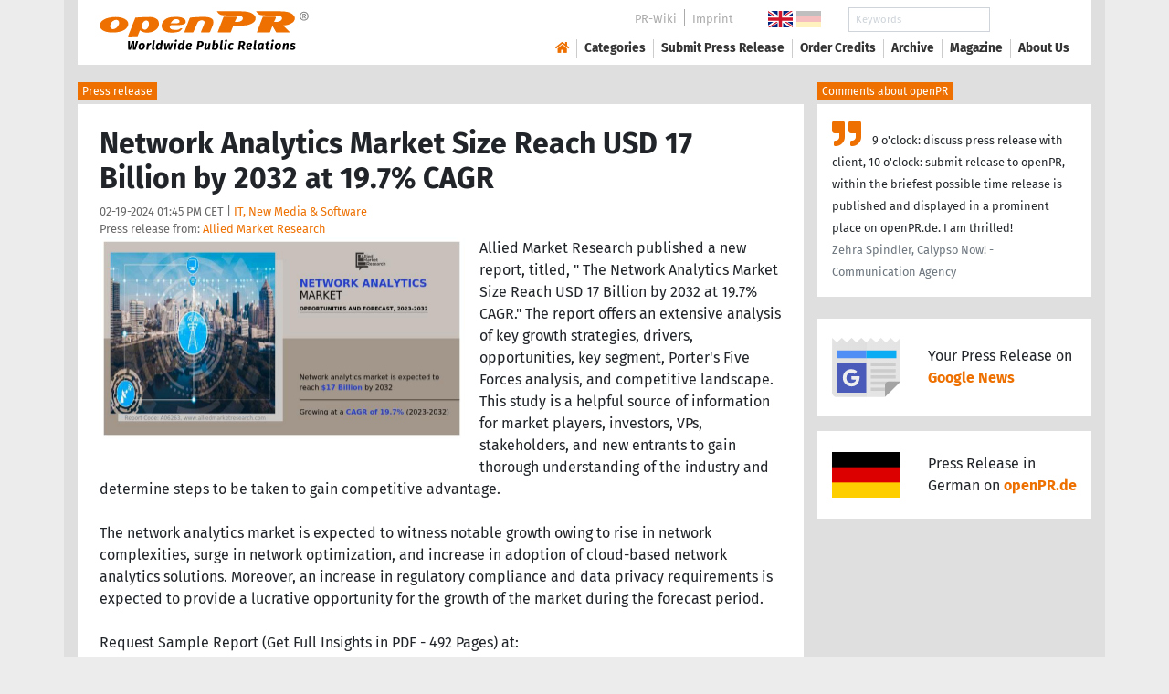

--- FILE ---
content_type: text/html; charset=utf-8
request_url: https://www.openpr.com/news/3389648/network-analytics-market-size-reach-usd-17-billion-by-2032
body_size: 18853
content:
<!doctype html>
<html lang="en" prefix="og: http://ogp.me/ns/article#">
    <head>
        <meta charset="utf-8">
        <meta http-equiv="x-ua-compatible" content="ie=edge">
        <meta name="viewport" content="width=device-width, initial-scale=1, shrink-to-fit=no">

        <title>Network Analytics Market Size Reach USD 17 Billion by 2032</title>

		<meta name="description" content="Press release - Allied Market  Research - Network Analytics Market Size Reach USD 17 Billion by 2032 at 19.7% CAGR - published on openPR.com">
		<meta name="keywords" content="presses release,news release,public relations,media release,pressreleases,publicity,pr,marketing,advertising,pr service,pr marketing,pr strategy">

        <meta name="robots" content="index,follow,noarchive">

        

            <meta name="author" content="Allied Market  Research">
            <meta name="date" content="2024-02-19T13:45:45+01:00">
            <meta name="publisher" content="openPR.com">

            <meta property="og:type" content="article">
            <meta property="og:site_name" content="openPR.com">
            <meta property="og:title" content="Network Analytics Market Size Reach USD 17 Billion by 2032 at 19.7% CAGR">
            <meta property="og:url" content="https://www.openpr.com/news/3389648/network-analytics-market-size-reach-usd-17-billion-by-2032">
            <meta property="og:locale" content="en">
            <meta property="og:description" content="Allied Market Research published a new report titled The Network Analytics Market Size Reach USD 17 Billion by 2032 at 19 7 CAGR The report offers an extensive analysis of key growth strategies drivers opportunities key segment Porter s Five ...">
            <meta property="article:published_time" content="2024-02-19T13:45:45+01:00">
<meta property="og:image" content="https://cdn.open-pr.com/L/2/L219469035_g.jpg"/>

		        <link rel="canonical" href="https://www.openpr.com/news/3389648/network-analytics-market-size-reach-usd-17-billion-by-2032"/>
        

        
        <link href="/css/fonts.css" rel="stylesheet">
        <link href="/css/openpr.css" rel="stylesheet">

        <link href="/css/fontawesome-5.15.4/css/all.min.css" rel="stylesheet" >
        <link href="/js/fancybox-3.3.5/jquery.fancybox.min.css"  rel="stylesheet">

        <meta name="theme-color" content="#ed7000">

        <link rel="alternate" type="application/rss+xml" title="Press releases" href="/rss.xml">


    
    <script>if(!("gdprAppliesGlobally" in window)){window.gdprAppliesGlobally=true}if(!("cmp_id" in window)||window.cmp_id<1){window.cmp_id=0}if(!("cmp_cdid" in window)){window.cmp_cdid="9c9a78b756fc"}if(!("cmp_params" in window)){window.cmp_params=""}if(!("cmp_host" in window)){window.cmp_host="d.delivery.consentmanager.net"}if(!("cmp_cdn" in window)){window.cmp_cdn="cdn.consentmanager.net"}if(!("cmp_proto" in window)){window.cmp_proto="https:"}if(!("cmp_codesrc" in window)){window.cmp_codesrc="1"}window.cmp_getsupportedLangs=function(){var b=["DE","EN","FR","IT","NO","DA","FI","ES","PT","RO","BG","ET","EL","GA","HR","LV","LT","MT","NL","PL","SV","SK","SL","CS","HU","RU","SR","ZH","TR","UK","AR","BS"];if("cmp_customlanguages" in window){for(var a=0;a<window.cmp_customlanguages.length;a++){b.push(window.cmp_customlanguages[a].l.toUpperCase())}}return b};window.cmp_getRTLLangs=function(){var a=["AR"];if("cmp_customlanguages" in window){for(var b=0;b<window.cmp_customlanguages.length;b++){if("r" in window.cmp_customlanguages[b]&&window.cmp_customlanguages[b].r){a.push(window.cmp_customlanguages[b].l)}}}return a};window.cmp_getlang=function(a){if(typeof(a)!="boolean"){a=true}if(a&&typeof(cmp_getlang.usedlang)=="string"&&cmp_getlang.usedlang!==""){return cmp_getlang.usedlang}return window.cmp_getlangs()[0]};window.cmp_extractlang=function(a){if(a.indexOf("cmplang=")!=-1){a=a.substr(a.indexOf("cmplang=")+8,2).toUpperCase();if(a.indexOf("&")!=-1){a=a.substr(0,a.indexOf("&"))}}else{a=""}return a};window.cmp_getlangs=function(){var g=window.cmp_getsupportedLangs();var c=[];var f=location.hash;var e=location.search;var j="cmp_params" in window?window.cmp_params:"";var a="languages" in navigator?navigator.languages:[];if(cmp_extractlang(f)!=""){c.push(cmp_extractlang(f))}else{if(cmp_extractlang(e)!=""){c.push(cmp_extractlang(e))}else{if(cmp_extractlang(j)!=""){c.push(cmp_extractlang(j))}else{if("cmp_setlang" in window&&window.cmp_setlang!=""){c.push(window.cmp_setlang.toUpperCase())}else{if("cmp_langdetect" in window&&window.cmp_langdetect==1){c.push(window.cmp_getPageLang())}else{if(a.length>0){for(var d=0;d<a.length;d++){c.push(a[d])}}if("language" in navigator){c.push(navigator.language)}if("userLanguage" in navigator){c.push(navigator.userLanguage)}}}}}}var h=[];for(var d=0;d<c.length;d++){var b=c[d].toUpperCase();if(b.length<2){continue}if(g.indexOf(b)!=-1){h.push(b)}else{if(b.indexOf("-")!=-1){b=b.substr(0,2)}if(g.indexOf(b)!=-1){h.push(b)}}}if(h.length==0&&typeof(cmp_getlang.defaultlang)=="string"&&cmp_getlang.defaultlang!==""){return[cmp_getlang.defaultlang.toUpperCase()]}else{return h.length>0?h:["EN"]}};window.cmp_getPageLangs=function(){var a=window.cmp_getXMLLang();if(a!=""){a=[a.toUpperCase()]}else{a=[]}a=a.concat(window.cmp_getLangsFromURL());return a.length>0?a:["EN"]};window.cmp_getPageLang=function(){var a=window.cmp_getPageLangs();return a.length>0?a[0]:""};window.cmp_getLangsFromURL=function(){var c=window.cmp_getsupportedLangs();var b=location;var m="toUpperCase";var g=b.hostname[m]()+".";var a=b.pathname[m]()+"/";var f=[];for(var e=0;e<c.length;e++){var j=a.substring(0,c[e].length+1);if(g.substring(0,c[e].length+1)==c[e]+"."){f.push(c[e][m]())}else{if(c[e].length==5){var k=c[e].substring(3,5)+"-"+c[e].substring(0,2);if(g.substring(0,k.length+1)==k+"."){f.push(c[e][m]())}}else{if(j==c[e]+"/"||j=="/"+c[e]){f.push(c[e][m]())}else{if(j==c[e].replace("-","/")+"/"||j=="/"+c[e].replace("-","/")){f.push(c[e][m]())}else{if(c[e].length==5){var k=c[e].substring(3,5)+"-"+c[e].substring(0,2);var h=a.substring(0,k.length+1);if(h==k+"/"||h==k.replace("-","/")+"/"){f.push(c[e][m]())}}}}}}}return f};window.cmp_getXMLLang=function(){var c=document.getElementsByTagName("html");if(c.length>0){var c=c[0]}else{c=document.documentElement}if(c&&c.getAttribute){var a=c.getAttribute("xml:lang");if(typeof(a)!="string"||a==""){a=c.getAttribute("lang")}if(typeof(a)=="string"&&a!=""){var b=window.cmp_getsupportedLangs();return b.indexOf(a.toUpperCase())!=-1||b.indexOf(a.substr(0,2).toUpperCase())!=-1?a:""}else{return""}}};(function(){var B=document;var C=B.getElementsByTagName;var o=window;var t="";var h="";var k="";var D=function(e){var i="cmp_"+e;e="cmp"+e+"=";var d="";var l=e.length;var G=location;var H=G.hash;var w=G.search;var u=H.indexOf(e);var F=w.indexOf(e);if(u!=-1){d=H.substring(u+l,9999)}else{if(F!=-1){d=w.substring(F+l,9999)}else{return i in o&&typeof(o[i])!=="function"?o[i]:""}}var E=d.indexOf("&");if(E!=-1){d=d.substring(0,E)}return d};var j=D("lang");if(j!=""){t=j;k=t}else{if("cmp_getlang" in o){t=o.cmp_getlang().toLowerCase();h=o.cmp_getlangs().slice(0,3).join("_");k=o.cmp_getPageLangs().slice(0,3).join("_");if("cmp_customlanguages" in o){var m=o.cmp_customlanguages;for(var x=0;x<m.length;x++){var a=m[x].l.toLowerCase();if(a==t){t="en"}}}}}var q=("cmp_proto" in o)?o.cmp_proto:"https:";if(q!="http:"&&q!="https:"){q="https:"}var n=("cmp_ref" in o)?o.cmp_ref:location.href;if(n.length>300){n=n.substring(0,300)}var z=function(d){var I=B.createElement("script");I.setAttribute("data-cmp-ab","1");I.type="text/javascript";I.async=true;I.src=d;var H=["body","div","span","script","head"];var w="currentScript";var F="parentElement";var l="appendChild";var G="body";if(B[w]&&B[w][F]){B[w][F][l](I)}else{if(B[G]){B[G][l](I)}else{for(var u=0;u<H.length;u++){var E=C(H[u]);if(E.length>0){E[0][l](I);break}}}}};var b=D("design");var c=D("regulationkey");var y=D("gppkey");var s=D("att");var f=o.encodeURIComponent;var g=false;try{g=B.cookie.length>0}catch(A){g=false}var p=q+"//"+o.cmp_host+"/delivery/cmp.php?";p+=("cmp_id" in o&&o.cmp_id>0?"id="+o.cmp_id:"")+("cmp_cdid" in o?"&cdid="+o.cmp_cdid:"")+"&h="+f(n);p+=(b!=""?"&cmpdesign="+f(b):"")+(c!=""?"&cmpregulationkey="+f(c):"")+(y!=""?"&cmpgppkey="+f(y):"");p+=(s!=""?"&cmpatt="+f(s):"")+("cmp_params" in o?"&"+o.cmp_params:"")+(g?"&__cmpfcc=1":"");z(p+"&l="+f(t)+"&ls="+f(h)+"&lp="+f(k)+"&o="+(new Date()).getTime());var r="js";var v=D("debugunminimized")!=""?"":".min";if(D("debugcoverage")=="1"){r="instrumented";v=""}if(D("debugtest")=="1"){r="jstests";v=""}z(q+"//"+o.cmp_cdn+"/delivery/"+r+"/cmp_final"+v+".js")})();window.cmp_addFrame=function(b){if(!window.frames[b]){if(document.body){var a=document.createElement("iframe");a.style.cssText="display:none";if("cmp_cdn" in window&&"cmp_ultrablocking" in window&&window.cmp_ultrablocking>0){a.src="//"+window.cmp_cdn+"/delivery/empty.html"}a.name=b;a.setAttribute("title","Intentionally hidden, please ignore");a.setAttribute("role","none");a.setAttribute("tabindex","-1");document.body.appendChild(a)}else{window.setTimeout(window.cmp_addFrame,10,b)}}};window.cmp_rc=function(c,b){var l="";try{l=document.cookie}catch(h){l=""}var j="";var f=0;var g=false;while(l!=""&&f<100){f++;while(l.substr(0,1)==" "){l=l.substr(1,l.length)}var k=l.substring(0,l.indexOf("="));if(l.indexOf(";")!=-1){var m=l.substring(l.indexOf("=")+1,l.indexOf(";"))}else{var m=l.substr(l.indexOf("=")+1,l.length)}if(c==k){j=m;g=true}var d=l.indexOf(";")+1;if(d==0){d=l.length}l=l.substring(d,l.length)}if(!g&&typeof(b)=="string"){j=b}return(j)};window.cmp_stub=function(){var a=arguments;__cmp.a=__cmp.a||[];if(!a.length){return __cmp.a}else{if(a[0]==="ping"){if(a[1]===2){a[2]({gdprApplies:gdprAppliesGlobally,cmpLoaded:false,cmpStatus:"stub",displayStatus:"hidden",apiVersion:"2.2",cmpId:31},true)}else{a[2](false,true)}}else{if(a[0]==="getUSPData"){a[2]({version:1,uspString:window.cmp_rc("__cmpccpausps","1---")},true)}else{if(a[0]==="getTCData"){__cmp.a.push([].slice.apply(a))}else{if(a[0]==="addEventListener"||a[0]==="removeEventListener"){__cmp.a.push([].slice.apply(a))}else{if(a.length==4&&a[3]===false){a[2]({},false)}else{__cmp.a.push([].slice.apply(a))}}}}}}};window.cmp_gpp_ping=function(){return{gppVersion:"1.1",cmpStatus:"stub",cmpDisplayStatus:"hidden",signalStatus:"not ready",supportedAPIs:["2:tcfeuv2","5:tcfcav1","7:usnat","8:usca","9:usva","10:usco","11:usut","12:usct"],cmpId:31,sectionList:[],applicableSections:[0],gppString:"",parsedSections:{}}};window.cmp_dsastub=function(){var a=arguments;a[0]="dsa."+a[0];window.cmp_gppstub(a)};window.cmp_gppstub=function(){var c=arguments;__gpp.q=__gpp.q||[];if(!c.length){return __gpp.q}var h=c[0];var g=c.length>1?c[1]:null;var f=c.length>2?c[2]:null;var a=null;var j=false;if(h==="ping"){a=window.cmp_gpp_ping();j=true}else{if(h==="addEventListener"){__gpp.e=__gpp.e||[];if(!("lastId" in __gpp)){__gpp.lastId=0}__gpp.lastId++;var d=__gpp.lastId;__gpp.e.push({id:d,callback:g});a={eventName:"listenerRegistered",listenerId:d,data:true,pingData:window.cmp_gpp_ping()};j=true}else{if(h==="removeEventListener"){__gpp.e=__gpp.e||[];a=false;for(var e=0;e<__gpp.e.length;e++){if(__gpp.e[e].id==f){__gpp.e[e].splice(e,1);a=true;break}}j=true}else{__gpp.q.push([].slice.apply(c))}}}if(a!==null&&typeof(g)==="function"){g(a,j)}};window.cmp_msghandler=function(d){var a=typeof d.data==="string";try{var c=a?JSON.parse(d.data):d.data}catch(f){var c=null}if(typeof(c)==="object"&&c!==null&&"__cmpCall" in c){var b=c.__cmpCall;window.__cmp(b.command,b.parameter,function(h,g){var e={__cmpReturn:{returnValue:h,success:g,callId:b.callId}};d.source.postMessage(a?JSON.stringify(e):e,"*")})}if(typeof(c)==="object"&&c!==null&&"__uspapiCall" in c){var b=c.__uspapiCall;window.__uspapi(b.command,b.version,function(h,g){var e={__uspapiReturn:{returnValue:h,success:g,callId:b.callId}};d.source.postMessage(a?JSON.stringify(e):e,"*")})}if(typeof(c)==="object"&&c!==null&&"__tcfapiCall" in c){var b=c.__tcfapiCall;window.__tcfapi(b.command,b.version,function(h,g){var e={__tcfapiReturn:{returnValue:h,success:g,callId:b.callId}};d.source.postMessage(a?JSON.stringify(e):e,"*")},b.parameter)}if(typeof(c)==="object"&&c!==null&&"__gppCall" in c){var b=c.__gppCall;window.__gpp(b.command,function(h,g){var e={__gppReturn:{returnValue:h,success:g,callId:b.callId}};d.source.postMessage(a?JSON.stringify(e):e,"*")},"parameter" in b?b.parameter:null,"version" in b?b.version:1)}if(typeof(c)==="object"&&c!==null&&"__dsaCall" in c){var b=c.__dsaCall;window.__dsa(b.command,function(h,g){var e={__dsaReturn:{returnValue:h,success:g,callId:b.callId}};d.source.postMessage(a?JSON.stringify(e):e,"*")},"parameter" in b?b.parameter:null,"version" in b?b.version:1)}};window.cmp_setStub=function(a){if(!(a in window)||(typeof(window[a])!=="function"&&typeof(window[a])!=="object"&&(typeof(window[a])==="undefined"||window[a]!==null))){window[a]=window.cmp_stub;window[a].msgHandler=window.cmp_msghandler;window.addEventListener("message",window.cmp_msghandler,false)}};window.cmp_setGppStub=function(a){if(!(a in window)||(typeof(window[a])!=="function"&&typeof(window[a])!=="object"&&(typeof(window[a])==="undefined"||window[a]!==null))){window[a]=window.cmp_gppstub;window[a].msgHandler=window.cmp_msghandler;window.addEventListener("message",window.cmp_msghandler,false)}};if(!("cmp_noiframepixel" in window)){window.cmp_addFrame("__cmpLocator")}if((!("cmp_disableusp" in window)||!window.cmp_disableusp)&&!("cmp_noiframepixel" in window)){window.cmp_addFrame("__uspapiLocator")}if((!("cmp_disabletcf" in window)||!window.cmp_disabletcf)&&!("cmp_noiframepixel" in window)){window.cmp_addFrame("__tcfapiLocator")}if((!("cmp_disablegpp" in window)||!window.cmp_disablegpp)&&!("cmp_noiframepixel" in window)){window.cmp_addFrame("__gppLocator")}if((!("cmp_disabledsa" in window)||!window.cmp_disabledsa)&&!("cmp_noiframepixel" in window)){window.cmp_addFrame("__dsaLocator")}window.cmp_setStub("__cmp");if(!("cmp_disabletcf" in window)||!window.cmp_disabletcf){window.cmp_setStub("__tcfapi")}if(!("cmp_disableusp" in window)||!window.cmp_disableusp){window.cmp_setStub("__uspapi")}if(!("cmp_disablegpp" in window)||!window.cmp_disablegpp){window.cmp_setGppStub("__gpp")}if(!("cmp_disabledsa" in window)||!window.cmp_disabledsa){window.cmp_setGppStub("__dsa")};</script>
    <style>.cmpboxwelcomeprps{display:none!important}</style>

    <script>
      window.dataLayer = window.dataLayer || [];
      function gtag(){dataLayer.push(arguments);}

      gtag('consent', 'default', {
        'ad_storage': 'denied',
        'analytics_storage': 'denied',
        'ad_user_data':'denied',
        'ad_personalization': 'denied',
        'wait_for_update': 500
      });

      dataLayer.push({
        'event': 'default_consent'
      });
    </script>

    <script async type="text/plain" class="cmplazyload" data-cmp-vendor="s905" data-cmp-ab="1" data-cmp-src="https://www.googletagmanager.com/gtag/js?id=G-VXQD7FPG1H"></script>
    <script type="text/plain" class="cmplazyload" data-cmp-vendor="s26" data-cmp-ab="1" data-cmp-purpose="c1">
    window.dataLayer = window.dataLayer || [];
    function gtag(){dataLayer.push(arguments);}
    gtag('js', new Date());
    gtag('config', 'G-VXQD7FPG1H');
    </script>


    <script>
      var _paq = window._paq = window._paq || [];
      _paq.push(["disableCookies"]);
      _paq.push(['trackPageView']);
      _paq.push(['enableLinkTracking']);
      (function() {
        var u="https://matomo.openpr.com/";
        _paq.push(['setTrackerUrl', u+'matomo.php']);
        _paq.push(['setSiteId', '17']);
        var d=document, g=d.createElement('script'), s=d.getElementsByTagName('script')[0];
        g.async=true; g.src=u+'matomo.js'; s.parentNode.insertBefore(g,s);
      })();
    </script>


    

    

        <meta name="google-site-verification" content="E5uQkWwBdLZ9VbsX0kD32DBip13IIcvLeJg_M3abr1Y" />
        <meta name="msvalidate.01" content="035797CB0A479CB391EFABCE65B129FB" />


        <script async class="cmplazyload" data-cmp-vendor="s1" type="text/plain" data-cmp-src="https://securepubads.g.doubleclick.net/tag/js/gpt.js"></script>


        

        <style>
        @media only screen and (max-width: 400px) {
            .mobile-nofloat {float:none !important; margin-left:0px !important; margin-top:10px !important; margin-bottom:10px !important;}
        }
        </style>


    </head>
    <body>


<!-- HEADER -->



    


    <header id="header" class="container pb-3 d-print-none">

        <div id="header-container" class="p-3 p-sm-2 px-sm-4">

            <div class="row no-gutters">

                <div id="header-l" class="col-auto align-self-center">

                    <a href="/">
                        <img width="230" height="46" id="header-logo" src="/fx/openpr-logo-slogan.svg" alt="openPR Logo">
                    </a>

                </div>

                <div id="header-r" class="col align-self-center">

                    <div class="row justify-content-end d-none d-xl-flex">

                        <div id="header-items" class="col-auto">

                            <ul>
                                <li><a href="/wiki/">PR-Wiki</a></li><li><a href="/news/imprint.html">Imprint</a></li>
                            </ul>

                        </div>

                        <div id="header-flags" class="col-auto">
                            <a class="active" href="https://www.openpr.com/"><img width="27" height="18" src="/fx/flagge-uk.svg" alt="openPR.com"></a>
                            <a href="https://www.openpr.de/"><img width="27" height="18" src="/fx/flagge-de.svg" alt="openPR.de"></a>
                        </div>

                        <div id="header-search" class="col-auto">
                            <form method="get" action="/news/searchresult.html">
                            <div class="input-group input-group-sm">
                              <input type="text" class="form-control" name="kw" placeholder="Keywords">
                              <div class="input-group-append">
                                <button class="btn" type="submit">Search &nbsp; <i class="fas fa-search"></i></button>
                              </div>
                            </div>
                            </form>
                        </div>

                    </div>

                    <div id="header-navigation" class="row no-gutters justify-content-end">

                        <span class="btn d-xl-none" id="sidr-menu">
                            <i class="fas fa-2x fa-bars"></i>
                        </span>

                        <nav class="navbar navbar-expand-xl" >

                            <div class="collapse navbar-collapse" id="navbarText">
                              <ul class="navbar-nav mr-auto">
                                <li class="nav-item active">
                                  <a title="openPR" class="nav-link" href="/"><i class="fas fa-home"></i></a>
                                </li>
                                <li class="nav-item dropdown">
                                  <a class="nav-link" href="/news/categories.html" aria-haspopup="true" aria-expanded="false">Categories</a>
                                  <div class="dropdown-menu">
                                    <a class="dropdown-item" href="/news/categories2-11-Advertising-Media-Consulting-Marketing-Research.html">Advertising, Media Consulting, Marketing Research</a>
                                    <a class="dropdown-item" href="/news/categories2-16-Arts-Culture.html">Arts & Culture</a>
                                    <a class="dropdown-item" href="/news/categories2-9-Associations-Organizations.html">Associations & Organizations</a>
                                    <a class="dropdown-item" href="/news/categories2-3-Business-Economy-Finances-Banking-Insurance.html">Business, Economy, Finances, Banking & Insurance</a>
                                    <a class="dropdown-item" href="/news/categories2-4-Energy-Environment.html">Energy & Environment</a>
                                    <a class="dropdown-item" href="/news/categories2-14-Fashion-Lifestyle-Trends.html">Fashion, Lifestyle, Trends</a>
                                    <a class="dropdown-item" href="/news/categories2-6-Health-Medicine.html">Health & Medicine</a>
                                    <a class="dropdown-item" href="/news/categories2-8-Industry-Real-Estate-Construction.html">Industry, Real Estate & Construction</a>
                                    <a class="dropdown-item" href="/news/categories2-1-IT-New-Media-Software.html">IT, New Media & Software</a>
                                    <a class="dropdown-item" href="/news/categories2-13-Leisure-Entertainment-Miscellaneous.html">Leisure, Entertainment, Miscellaneous</a>
                                    <a class="dropdown-item" href="/news/categories2-12-Logistics-Transport.html">Logistics & Transport</a>
                                    <a class="dropdown-item" href="/news/categories2-2-Media-Telecommunications.html">Media & Telecommunications</a>
                                    <a class="dropdown-item" href="/news/categories2-7-Politics-Law-Society.html">Politics, Law & Society</a>
                                    <a class="dropdown-item" href="/news/categories2-10-Science-Education.html">Science & Education</a>
                                    <a class="dropdown-item" href="/news/categories2-15-Sports.html">Sports</a>
                                    <a class="dropdown-item" href="/news/categories2-5-Tourism-Cars-Traffic.html">Tourism, Cars, Traffic</a>
                                    <a class="dropdown-item" href="/news/rssintegration.html">RSS-Newsfeeds</a>
                                  </div>
                                </li>
                                <li class="nav-item dropdown">
                                  <a class="nav-link" href="/news/submit.html" aria-haspopup="true" aria-expanded="false">Submit Press Release</a>
                                  <div class="dropdown-menu">
                                    <a class="dropdown-item" href="/news/submit.html">Submit Press Release <strong>Free of Charge</strong></a>
                                                                      </div>
                                </li>
                                <li class="nav-item">
                                  <a class="nav-link" href="https://service.open-pr.com/">Order Credits</a>
                                </li>
                                <li class="nav-item">
                                  <a class="nav-link" href="/news/archive.html">Archive</a>
                                </li>
                                <li class="nav-item">
                                  <a class="nav-link" href="/magazine/">Magazine</a>
                                </li>

                                <li class="nav-item dropdown">
                                  <a class="nav-link" href="/news/about.html" aria-haspopup="true" aria-expanded="false">About Us</a>
                                  <div class="dropdown-menu">
                                    <a class="dropdown-item" href="/news/about.html">About / FAQ</a>
                                    <a class="dropdown-item" href="/news/journalists.html">Newsletter</a>
                                    <a class="dropdown-item" href="/news/terms.html">Terms & Conditions</a>
                                    <a class="dropdown-item" href="https://www.einbock.com/datenschutz-en" target="_blank">Privacy Policy</a>
                                    <a class="dropdown-item" href="/news/imprint.html">Imprint</a>
                                  </div>
                                </li>

                              </ul>
                            </div>

                        </nav>

                    </div>

                </div>
            </div>

        </div>

    </header>


<!-- / HEADER -->


<!-- MAIN -->







<!-- MAIN -->

    <div id="main">

    <div class="container desk">

            <div class="desk-content pb-5">


                <div class="text-right pb-5 d-none d-print-block">

                    <a href="https://www.openpr.com/" title="openPR"><img src="/fx/openpr-logo-slogan.svg" alt="openPR Logo" title="openPR" style="max-width: 20em;"></a>

                </div>


                

        


<div class="caption">Press release</div>

<div class="box-container">

    <div class="box p-4">





        <h1>Network Analytics Market Size Reach USD 17 Billion by 2032 at 19.7% CAGR</h1>

        <div class="pm-meta">

            02-19-2024 01:45 PM CET | <a href="/news/categories2-1-IT-New-Media-Software.html">IT, New Media & Software</a><br>

            <h2 style="display: inline; font-weight: normal; font-size: 0.8rem; color: #666666;">Press release from: <a title="archive und pressrelease of Allied Market  Research" href="/news/archive/148920/Allied-Market-Research.html">Allied Market  Research</a></h2>

            
        </div>


        <div class="pm-img-container"><a href="https://cdn.open-pr.com/L/2/L219469035_g.jpg" data-fancybox="prid-3389648" title="Network Analytics Market Size Reach USD 17 Billion by 2032" data-caption="Network Analytics Market Size Reach USD 17 Billion by 2032" rel="nofollow"><img class="pm-img-xl" src="https://cdn.open-pr.com/L/2/L219469035_g.jpg" alt="Network Analytics Market Size Reach USD 17 Billion by 2032"></a><p class="pm-img-details"></p></div><div class="d-print-none"></div>Allied Market Research published a new report, titled, " The Network Analytics Market Size Reach USD 17 Billion by 2032 at 19.7% CAGR." The report offers an extensive analysis of key growth strategies, drivers, opportunities, key segment, Porter's Five Forces analysis, and competitive landscape. This study is a helpful source of information for market players, investors, VPs, stakeholders, and new entrants to gain thorough understanding of the industry and determine steps to be taken to gain competitive advantage.<br />
<br />
The network analytics market is expected to witness notable growth owing to rise in network complexities, surge in network optimization, and increase in adoption of cloud-based network analytics solutions. Moreover, an increase in regulatory compliance and data privacy requirements is expected to provide a lucrative opportunity for the growth of the market during the forecast period. <br />
<br />
Request Sample Report (Get Full Insights in PDF - 492 Pages) at: <span class="intext-a opr-li click-to-go-x" style="color:#ed7000; cursor:pointer;" data-url="https://opr.li/com/38370999137a23f69e78b48d740b46ad/" >https://www.alliedmarketresearch.com/request-sample/A06263</span><br />
<br />
The global network analytics market was valued at USD 2.9 billion in 2022, and is projected to reach USD 17 billion by 2032, growing at a CAGR of 19.7% from 2023 to 2032.<br />
<br />
The network analytics market is segmented based on component, deployment mode, enterprise size, application, end user, and region. Based on component, the market is categorized into network intelligence solutions and services. By deployment mode, it is categorized into on-premise and cloud. Based on enterprise size, the market is categorized into large and small and medium-sized enterprises. In terms of application, the market is classified into customer analysis, risk management and fault detection, network performance management, quality management, and others. Based on end user, the market is categorized into cloud service providers, managed service providers, telecom providers, and others. By region, the market is analyzed across North America, Europe, Asia-Pacific, and LAMEA.<br />
<br />
If you have any questions, Please feel free to contact our analyst at: <span class="intext-a opr-li click-to-go-x" style="color:#ed7000; cursor:pointer;" data-url="https://opr.li/com/ed81094975fd34a4892fa85096babd3b/" >https://www.alliedmarketresearch.com/connect-to-analyst/A06263</span><br />
<br />
By end user, the telecom providers segment accounted for nearly two-fifths of the global network analytics market share in 2022, and is expected to dominate the market by 2032, owing to integration of edge computing into telecom infrastructure for faster insights and reduced latency. Moreover, artificial intelligence and automation are increasingly employed to enhance network management efficiency, automate issue resolution, and predict potential problems. <br />
<br />
However, the cloud service providers segment would also display the fastest CAGR of 22.7% throughout the forecast period, owing to increasing focus on hybrid and multi-cloud solutions, allowing businesses to seamlessly integrate and manage workloads across multiple cloud platforms for flexibility and optimization.<br />
<br />
By enterprise size, the large enterprise segment accounted for more than two-thirds of the global network analytics market share in 2022, and is expected to dominate the market by 2032, owing to cloud-native network analytics solutions to achieve greater agility, scalability, and cost-effectiveness in managing their intricate network infrastructures. <br />
<br />
However, the small and medium-sized enterprise segment would also display the fastest CAGR of 21.8% throughout the forecast period, owing to robust security analytics within network analytics services, helping SMEs defend against evolving cyber threats. The ongoing evolution of IoT and edge computing also influences network analytics trends for SMEs, offering opportunities for efficient management of these technologies within their network environments.<br />
<br />
Enquiry Before Buying: <span class="intext-a opr-li click-to-go-x" style="color:#ed7000; cursor:pointer;" data-url="https://opr.li/com/dc87090534b791bc3e33f6d91d21c956/" >https://www.alliedmarketresearch.com/purchase-enquiry/A06263</span><br />
<br />
By region, North America garnered the highest share in 2022, holding more than one-third of the global network analytics market revenue in 2022, and is projected to retain its dominance by 2032, owing to increase in prevalence of cyber threats has made network security analytics. In addition, the deployment of 5G networks is driving the adoption of network analytics for optimizing performance, managing traffic, and ensuring seamless connectivity. <br />
<br />
The Asia-Pacific region is projected to portray the fastest CAGR of 23.5% during the forecast period, owing to the deployment and optimization of 5G networks, drives the adoption of analytics tools to enhance performance and support new applications. The region is witnessing a surge in cloud-native solutions, providing scalability and flexibility for evolving digital infrastructures.<br />
<br />
The key players profiled in the network analytics industry analysis are Cisco Systems, Inc., Broadcom, IBM Corporation, Hewlett Packard Enterprise Development LP, Huawei Technologies Co., Ltd., SAS Institute Inc, Telefonaktiebolaget LM Ericsson, Juniper Networks, Inc., and Ciena Corporation. These players have adopted various strategies to increase their market penetration and strengthen their position in the network analytics industry.<br />
<br />
Buy Now & Get Exclusive Discount on this Report (492 Pages PDF with Insights, Charts, Tables, and Figures) at: <span class="intext-a opr-li click-to-go-x" style="color:#ed7000; cursor:pointer;" data-url="https://opr.li/com/3bdba703ace48fd5fc54f0c4bcdb8e90/" >https://www.alliedmarketresearch.com/network-analytics-market/purchase-options</span><br />
<br />
Key Findings of the Study<br />
<br />
● By component, the network intelligence solution segment led the network analytics market in terms of revenue in 2022.<br />
● By deployment mode, the cloud segment is anticipated to have fastest growth rate for network analytics market.<br />
● By application, the network performance management segment led the network analytics market in terms of revenue in 2022.<br />
● By enterprise size, the small and medium-sized enterprise is anticipated to have the fastest growth rate for the network analytics market.<br />
● By end user, the telecom providers segment led the network analytics market forecast in terms of revenue in 2022.<br />
● By region, North America generated the highest revenue for network analytics market analysis in 2022.<br />
<br />
Access the full summary at: <span class="intext-a opr-li click-to-go-x" style="color:#ed7000; cursor:pointer;" data-url="https://opr.li/com/9c5fd4e7c97bfa1f7257bea71aa24e6e/" >https://www.alliedmarketresearch.com/network-analytics-market-A06263</span> <br />
<br />
Thanks for reading this article, you can also get an individual chapter-wise section or region-wise report versions like North America, Europe, or Asia.<br />
<br />
If you have any special requirements, please let us know and we will offer you the report as per your requirements.<br />
<br />
Lastly, this report provides market intelligence most comprehensively. The report structure has been kept such that it offers maximum business value. It provides critical insights into the market dynamics and will enable strategic decision-making for the existing market players as well as those willing to enter the market.<br />
<br />
Contact: <br />
David Correa <br />
5933 NE Win Sivers Drive <br />
#205 Portland OR 97220 <br />
United States <br />
Toll-Free: 1-800-792-5285 <br />
UK: +44-845-528-1300 <br />
Hong Kong: +852-301-84916 <br />
India (Pune): +91-20-66346060 <br />
Fax: +1-855-550-5975 <br />
help@alliedmarketresearch.com <br />
Web: <span class="intext-a opr-li click-to-go-x" style="color:#ed7000; cursor:pointer;" data-url="https://opr.li/com/f4cff777f003b6c06b8246d1331c89bd/" >https://www.alliedmarketresearch.com</span> <br />
Follow Us on LinkedIn and Twitter<br />
<br />
About Us:<br />
<br />
Allied Market Research (AMR) is a market research and business-consulting firm of Allied Analytics LLP, based in Portland, Oregon. AMR offers market research reports, business solutions, consulting services, and insights on markets across 11 industry verticals. Adopting extensive research methodologies, AMR is instrumental in helping its clients to make strategic business decisions and achieve sustainable growth in their market domains. We are equipped with skilled analysts and experts and have a wide experience of working with many Fortune 500 companies and small & medium enterprises.<br />
<br />
Pawan Kumar, the CEO of Allied Market Research, is leading the organization toward providing high-quality data and insights. We are in professional corporate relations with various companies. This helps us dig out market data that helps us generate accurate research data tables and confirm utmost accuracy in our market forecasting. Every data company in the domain is concerned. Our secondary data procurement methodology includes deep presented in the reports published by us is extracted through primary interviews with top officials from leading online and offline research and discussion with knowledgeable professionals and analysts in the industry.<br><br><i>This release was published on openPR.</i>
        <br />


    </div>

    <div class="box-silver p-4 border-top">

        <div class="d-print-none">

            <p><small><strong> Permanent link to this press release: </strong></small></p>

                <div class="input-group">

                  <input type="text" id="permalink" title="Permalink" class="form-control" value="https://www.openpr.com/news/3389648/network-analytics-market-size-reach-usd-17-billion-by-2032">

                  <div class="input-group-append">
                    <span class="btn btn-dark" onclick="$('#permalink').select(); document.execCommand('Copy'); return false;"><i class="fas fa-lg fa-angle-right"></i> Copy</span>
                  </div>

                </div>

        </div>

        <div style="line-height: normal;"><small> Please set a link in the press area of your homepage to this press release on openPR.  openPR disclaims liability for any content contained in this release. </small></div>

    </div>


    <div class="box p-4 border-top d-print-none">

    


            



        <div class="row align-items-center no-gutters  social-media-bar">

            
            <div class="col-auto social-media-icon"><a href="https://www.facebook.com/sharer/sharer.php?u=https%3A%2F%2Fwww.openpr.com%2Fnews%2F3389648%2Fnetwork-analytics-market-size-reach-usd-17-billion-by-2032" class="social-media-bar-facebook py-2 px-3" target="_blank" rel="nofollow" title="Facebook"><i class="fab fa-facebook-f"></i><span> &nbsp; Share</span></a></div>
            <div class="col-auto social-media-icon"><a href="https://twitter.com/home?status=https%3A%2F%2Fwww.openpr.com%2Fnews%2F3389648%2Fnetwork-analytics-market-size-reach-usd-17-billion-by-2032" class="social-media-bar-twitter py-2 px-3" target="_blank" rel="nofollow"><i class="fab fa-twitter" title="Twitter"></i><span> &nbsp; Tweet</span> </a></div>
            <div class="col-auto social-media-icon social-media-icon-whatsapp"><a href="whatsapp://send?text=https%3A%2F%2Fwww.openpr.com%2Fnews%2F3389648%2Fnetwork-analytics-market-size-reach-usd-17-billion-by-2032" data-action="share/whatsapp/share" class="social-media-bar-whatsapp py-2 px-3" target="_blank" rel="nofollow" title="WhatsApp"><i class="fab fa-whatsapp"></i><span></span> </a></div>
            <div class="col-auto social-media-icon"><a href="mailto:?&subject=&body=https%3A%2F%2Fwww.openpr.com%2Fnews%2F3389648%2Fnetwork-analytics-market-size-reach-usd-17-billion-by-2032" class="social-media-bar-email py-2 px-3" target="_blank" rel="nofollow" title="Email"><i class="fas fa-envelope"></i><span> &nbsp; Email</span> </a></div>
            <div class="col-auto social-media-icon"><a href="https://www.linkedin.com/shareArticle?mini=true&url=https%3A%2F%2Fwww.openpr.com%2Fnews%2F3389648%2Fnetwork-analytics-market-size-reach-usd-17-billion-by-2032&title=" class="social-media-bar-linkedin py-2 px-3" target="_blank" rel="nofollow" title="LinkedIn"><i class="fab fa-linkedin"></i></a></div>



            <div class="col-auto social-media-rating d-none d-md-flex py-2 px-3">


                <div class="social-media-bar-sterne">


                   
            
                </div>


            </div>

            <div class="col social-media-pdf_print d-none d-lg-block">
                <a class="icon" href="javascript:window.print();" title="Print"><i class="fas fa-2x fa-print"></i></a>
            </div>

            <div class="social-media-bar-bg d-none"></div>

        </div>

    </div>


<script type="application/ld+json">
{
  "@context": "https://schema.org",
  "@type": "NewsArticle",

  "mainEntityOfPage": "https://www.openpr.com/news/3389648/network-analytics-market-size-reach-usd-17-billion-by-2032",

  "datePublished": "2024-02-19T13:45:45+01:00",
  "dateModified": "2024-02-19T13:45:45+01:00",

  "headline": "Network Analytics Market Size Reach USD 17 Billion by 2032 at 19.7% CAGR",

  
  "image": {
    "@type": "ImageObject",
    "url": "https://cdn.open-pr.com/L/2/L219469035_g.jpg",
    "author": {
		"@type": "Person",
		"name": "Allied Market  Research"
	},
    "datePublished": "2024-02-19 13:45:45",
    "caption": "",
    "representativeOfPage": true
  },

  
  "author": {
    "@type": "Person",
    "name": "Allied Market  Research"
  },

  "keywords": "",


  "publisher": {
    "@type": "Organization",
    "name": "openPR",
    "logo": {
        "@type": "ImageObject",
        "url": "https://www.openpr.com/fx/openpr-logo-amp-186x50.png",
        "width": "186",
        "height": "50"
    }
  }

}
</script>


    <div class="box-silver p-4 border-top d-print-none">

        <h3 style="font-size: 0.8rem;">You can edit or delete your press release <em>Network Analytics Market Size Reach USD 17 Billion by 2032 at 19.7% CAGR</em> here</h3>

        <p>

            <form style="display: inline" action="https://service.open-pr.com/checkout" method="post">
                <input name="details[pm_id]" value="3389648" type="hidden">
                <input name="details[pm_titel]" value="Network Analytics Market Size Reach USD 17 Billion by 2032 at 19.7% CAGR" type="hidden">
                <input name="details[pm_url]" value="https://www.openpr.com/news/3389648/network-analytics-market-size-reach-usd-17-billion-by-2032" type="hidden">
                <input name="details[warenkorb][301]" value="1" type="hidden">
                <button type="submit" class="btn btn-dark"><i class="fas fa-lg fa-angle-right"></i> Delete press release</button>
            </form>

            <form style="display: inline" action="https://service.open-pr.com/checkout" method="post">
                <input name="details[pm_id]" value="3389648" type="hidden">
                <input name="details[pm_titel]" value="Network Analytics Market Size Reach USD 17 Billion by 2032 at 19.7% CAGR" type="hidden">
                <input name="details[pm_url]" value="https://www.openpr.com/news/3389648/network-analytics-market-size-reach-usd-17-billion-by-2032" type="hidden">
                <input name="details[warenkorb][301]" value="1" type="hidden">
                <button type="submit" class="btn btn-dark"><i class="fas fa-lg fa-angle-right"></i> Edit press release</button>
            </form>

        </p>

        <small class="text-muted"><strong>News-ID: 3389648 &bull; Views: <span id="views"> …</span></strong></small>

        <script>
        const xhr = new XMLHttpRequest();
        xhr.open("POST", "https://www.openpr.com/api/v1/statistics/ping/");
        xhr.setRequestHeader("Content-Type", "application/json; charset=UTF-8");
        xhr.onload = () => {
        if (xhr.readyState == 4 && xhr.status == 200) {
        const j = JSON.parse(xhr.responseText)
        document.getElementById("views").innerHTML = j.v;
        }
        };
        xhr.send(JSON.stringify({id: 3389648}));
        </script>

    </div>




</div>




<div class="d-print-none">

    <br>

    <h2 class="caption" style="font-weight: normal; line-height: 1.5;">More Releases from <em>Allied Market  Research</em></h2>

               <div>
                    <div class="row">


        
                        <div class="col-md-6">

                            <div class="pm-container pm-container-xl click-to-go" data-url="/news/4043339/3d-printing-filament-market-comprehensive-growth-outlook">

                                <div class="pm-box">


                                    

                                        <div class="pm-img" title="3D Printing Filament Market Comprehensive Growth Outlook and Trend Analysis, 2024-2031">

                                        <div class="position-relative overflow-hidden" style="aspect-ratio: 4 / 3;">

                                            <picture>
                                                <source srcset="https://cdn.open-pr.com/L/5/L529226120_g.jpg" type="image/jpeg">
                                                <img width="500" height="375" src="https://cdn.open-pr.com/L/5/L529226120_g.jpg" alt="" class="position-absolute" aria-hidden="true" style="object-fit: cover; top: -60px; left: -60px; width: calc(100% + 120px); height: calc(100% + 120px); filter: blur(10px) sepia(10%); max-width: none;">
                                            </picture>

                                            <picture>
                                                <source srcset="https://cdn.open-pr.com/L/5/L529226120_g.jpg" type="image/jpeg">
                                                <img width="500" height="375" src="https://cdn.open-pr.com/L/5/L529226120_g.jpg" alt="3D Printing Filament Market Comprehensive Growth Outlook and Trend Analysis, 2024-2031" class="position-absolute w-100 h-100" style="object-fit: contain;">
                                            </picture>

                                        </div>

                                        </div>


                                    

                                    <div class="pm-details">

                                        <div class="pm-meta">
                                            <span>05-29-2025</span> | <a class="pm-meta-category" href="/news/categories2-17-Chemicals-Materials.html" title="Chemicals & Materials">Chemicals & Materials</a> <br> <a href="/news/archive/148920/Allied-Market-Research.html">Allied Market  Research</a>
                                        </div>


                                            <a class="pm-title" title="3D Printing Filament Market Comprehensive Growth Outlook and Trend Analysis, 2024-2031" href="/news/4043339/3d-printing-filament-market-comprehensive-growth-outlook">
                                                <div syle="min-height: 7rem;">
                                                    3D Printing Filament Market Comprehensive Growth Outlook and Trend Analysis, 202 …                                                </div>
                                            </a>


                                        <div class="pm-body">

                                            According to the report, the global 3D printing filament market was valued at $0.9 billion in 2023 and is projected to reach $2.3 billion by 2031, registering a CAGR of 12.8% from 2024 to 2031.

Download Sample Pages of Research Overview: https://www.alliedmarketresearch.com/3d-printing-filament-market-A11572

Key Growth Drivers:

The growth of the 3D printing filament market is fueled by continuous advancements in filament materials-such as carbon fiber-reinforced composites, metal-infused filaments, and high-performance engineering plastics. These innovations<nobr>… <i class="orange pl-2 pr-1 fas fa-arrow-circle-right"></i></nobr>

                                        </div>

                                    </div>
                                </div>

                            </div>

                        </div>

        
                        <div class="col-md-6">

                            <div class="pm-container pm-container-xl click-to-go" data-url="/news/4043306/wet-chemicals-market-detailed-analysis-growth-trends">

                                <div class="pm-box">


                                    

                                        <div class="pm-img" title="Wet Chemicals Market Detailed Analysis, Growth Trends, and Future Outlook 2025-2031">

                                        <div class="position-relative overflow-hidden" style="aspect-ratio: 4 / 3;">

                                            <picture>
                                                <source srcset="https://cdn.open-pr.com/L/5/L529825350_g.jpg" type="image/jpeg">
                                                <img width="500" height="375" src="https://cdn.open-pr.com/L/5/L529825350_g.jpg" alt="" class="position-absolute" aria-hidden="true" style="object-fit: cover; top: -60px; left: -60px; width: calc(100% + 120px); height: calc(100% + 120px); filter: blur(10px) sepia(10%); max-width: none;">
                                            </picture>

                                            <picture>
                                                <source srcset="https://cdn.open-pr.com/L/5/L529825350_g.jpg" type="image/jpeg">
                                                <img width="500" height="375" src="https://cdn.open-pr.com/L/5/L529825350_g.jpg" alt="Wet Chemicals Market Detailed Analysis, Growth Trends, and Future Outlook 2025-2031" class="position-absolute w-100 h-100" style="object-fit: contain;">
                                            </picture>

                                        </div>

                                        </div>


                                    

                                    <div class="pm-details">

                                        <div class="pm-meta">
                                            <span>05-29-2025</span> | <a class="pm-meta-category" href="/news/categories2-17-Chemicals-Materials.html" title="Chemicals & Materials">Chemicals & Materials</a> <br> <a href="/news/archive/148920/Allied-Market-Research.html">Allied Market  Research</a>
                                        </div>


                                            <a class="pm-title" title="Wet Chemicals Market Detailed Analysis, Growth Trends, and Future Outlook 2025-2031" href="/news/4043306/wet-chemicals-market-detailed-analysis-growth-trends">
                                                <div syle="min-height: 7rem;">
                                                    Wet Chemicals Market Detailed Analysis, Growth Trends, and Future Outlook 2025-2 …                                                </div>
                                            </a>


                                        <div class="pm-body">

                                            According to a recent report by Allied Market Research (AMR), the global wet chemicals market is poised for substantial growth, projected to reach a value of $5.9 billion by 2031, up from $3.2 billion in 2021. This comprehensive analysis explores market dynamics, growth drivers, and strategic initiatives while highlighting key opportunities across regions and industry segments.

Download Sample Pages of Research Overview: https://www.alliedmarketresearch.com/request-sample/A17425

The study delves into development trends, investment frameworks, and<nobr>… <i class="orange pl-2 pr-1 fas fa-arrow-circle-right"></i></nobr>

                                        </div>

                                    </div>
                                </div>

                            </div>

                        </div>

        
                        <div class="col-md-6">

                            <div class="pm-container pm-container-xl click-to-go" data-url="/news/4028926/nonwoven-fabrics-market-outlook-to-2033-projected-high-cagr">

                                <div class="pm-box">


                                    

                                        <div class="pm-img" title="Nonwoven Fabrics Market Outlook to 2033 Projected High CAGR and Growth Opportunities">

                                        <div class="position-relative overflow-hidden" style="aspect-ratio: 4 / 3;">

                                            <picture>
                                                <source srcset="https://cdn.open-pr.com/L/5/L521963548_g.jpg" type="image/jpeg">
                                                <img width="500" height="375" src="https://cdn.open-pr.com/L/5/L521963548_g.jpg" alt="" class="position-absolute" aria-hidden="true" style="object-fit: cover; top: -60px; left: -60px; width: calc(100% + 120px); height: calc(100% + 120px); filter: blur(10px) sepia(10%); max-width: none;">
                                            </picture>

                                            <picture>
                                                <source srcset="https://cdn.open-pr.com/L/5/L521963548_g.jpg" type="image/jpeg">
                                                <img width="500" height="375" src="https://cdn.open-pr.com/L/5/L521963548_g.jpg" alt="Nonwoven Fabrics Market Outlook to 2033 Projected High CAGR and Growth Opportunities" class="position-absolute w-100 h-100" style="object-fit: contain;">
                                            </picture>

                                        </div>

                                        </div>


                                    

                                    <div class="pm-details">

                                        <div class="pm-meta">
                                            <span>05-21-2025</span> | <a class="pm-meta-category" href="/news/categories2-17-Chemicals-Materials.html" title="Chemicals & Materials">Chemicals & Materials</a> <br> <a href="/news/archive/148920/Allied-Market-Research.html">Allied Market  Research</a>
                                        </div>


                                            <a class="pm-title" title="Nonwoven Fabrics Market Outlook to 2033 Projected High CAGR and Growth Opportunities" href="/news/4028926/nonwoven-fabrics-market-outlook-to-2033-projected-high-cagr">
                                                <div syle="min-height: 7rem;">
                                                    Nonwoven Fabrics Market Outlook to 2033 Projected High CAGR and Growth Opportuni …                                                </div>
                                            </a>


                                        <div class="pm-body">

                                            A new report titled "Nonwoven Fabrics Market by Polymer Type (Polypropylene (PP), Polyethylene (PE), Polyethylene Terephthalate (PET), Wood Pulp, Rayon, and Others), Function (Disposables and Durables), Technology (Spunbond, Dry Laid, Air Laid, Wet Laid, Meltblown, and Others), and Application (Hygiene, Wipes, Medical, Filtration, Automotive, Building & Construction, and Others): Global Opportunity Analysis and Industry Forecast, 2024-2033" has been released by Allied Market Research.

Key Highlights:

- Market Size (2023): $58.4 Billion
- Projected<nobr>… <i class="orange pl-2 pr-1 fas fa-arrow-circle-right"></i></nobr>

                                        </div>

                                    </div>
                                </div>

                            </div>

                        </div>

        
                        <div class="col-md-6">

                            <div class="pm-container pm-container-xl click-to-go" data-url="/news/4028201/utilities-asset-management-market-poised-for-11-3-cagr-growth">

                                <div class="pm-box">


                                    

                                        <div class="pm-img" title="Utilities Asset Management Market Poised for 11.3% CAGR Growth, Key Players, Market Size, Share, and Emerging Trends through 2031">

                                        <div class="position-relative overflow-hidden" style="aspect-ratio: 4 / 3;">

                                            <picture>
                                                <source srcset="https://cdn.open-pr.com/L/5/L521444893_g.jpg" type="image/jpeg">
                                                <img width="500" height="375" src="https://cdn.open-pr.com/L/5/L521444893_g.jpg" alt="" class="position-absolute" aria-hidden="true" style="object-fit: cover; top: -60px; left: -60px; width: calc(100% + 120px); height: calc(100% + 120px); filter: blur(10px) sepia(10%); max-width: none;">
                                            </picture>

                                            <picture>
                                                <source srcset="https://cdn.open-pr.com/L/5/L521444893_g.jpg" type="image/jpeg">
                                                <img width="500" height="375" src="https://cdn.open-pr.com/L/5/L521444893_g.jpg" alt="Utilities Asset Management Market Poised for 11.3% CAGR Growth, Key Players, Market Size, Share, and Emerging Trends through 2031" class="position-absolute w-100 h-100" style="object-fit: contain;">
                                            </picture>

                                        </div>

                                        </div>


                                    

                                    <div class="pm-details">

                                        <div class="pm-meta">
                                            <span>05-21-2025</span> | <a class="pm-meta-category" href="/news/categories2-1-IT-New-Media-Software.html" title="IT, New Media & Software">IT, New Media & Software</a> <br> <a href="/news/archive/148920/Allied-Market-Research.html">Allied Market  Research</a>
                                        </div>


                                            <a class="pm-title" title="Utilities Asset Management Market Poised for 11.3% CAGR Growth, Key Players, Market Size, Share, and Emerging Trends through 2031" href="/news/4028201/utilities-asset-management-market-poised-for-11-3-cagr-growth">
                                                <div syle="min-height: 7rem;">
                                                    Utilities Asset Management Market Poised for 11.3% CAGR Growth, Key Players, Mar …                                                </div>
                                            </a>


                                        <div class="pm-body">

                                            According to the report published by Allied Market Research, the global utilities asset management market generated $4.3 billion in 2021, and is projected to reach $12.4 billion by 2031, growing at a CAGR of 11.3% from 2022 to 2031. 

The report offers a detailed analysis of the top winning strategies, evolving market trends, market size and estimations, value chain, key investment pockets, drivers & opportunities, competitive landscape and regional landscape.<nobr>… <i class="orange pl-2 pr-1 fas fa-arrow-circle-right"></i></nobr>

                                        </div>

                                    </div>
                                </div>

                            </div>

                        </div>

        


                    </div>
               </div>


    
        <p><a href="/news/archive/148920/Allied-Market-Research.html"><i class="orange pl-2 pr-1 fas fa-arrow-circle-right"></i> All 5 Releases</a></p>

    
</div>






    <div class="d-print-none">

        <br>

        <h2 class="caption" style="font-weight: normal; line-height: 1.5;">More Releases for <em>USD</em></h2>

               <div>
                    <div class="row">


        
                        <div class="col-md-6">

                            <div class="pm-container pm-container-xl click-to-go" data-url="/news/4324683/bone-cement-market-outlook-usd-1-871-10m-usd-3-512-31m">

                                <div class="pm-box">


                                    
                                    <div class="pm-img">
                                         <div class="pm-img-4-3" style="background-image: url(https://cdn.open-pr.com/L/c/Lc22223121_g.jpg);"></div>
                                    </div>

                                    

                                    <div class="pm-details">

                                        <div class="pm-meta">
                                            <span>12-22-2025</span> | <a class="pm-meta-category" href="/news/categories2-6-Health-Medicine.html" title="Health & Medicine">Health & Medicine</a> <br> <a href="/news/archive/90422/Expert-Market-Research.html">Expert Market Research</a>
                                        </div>


                                            <a class="pm-title" title="Bone Cement Market Outlook USD 1,871.10M-USD 3,512.31M" href="/news/4324683/bone-cement-market-outlook-usd-1-871-10m-usd-3-512-31m">
                                                <div syle="min-height: 7rem;">
                                                    Bone Cement Market Outlook USD 1,871.10M-USD 3,512.31M                                                </div>
                                            </a>


                                        <div class="pm-body">

                                            How Is the Bone Cement Market Supporting the Rise of Modern Orthopedic Surgery?

The Bone Cement Market plays a critical role in modern orthopedic and spinal procedures, acting as a foundational material for joint replacement, fracture fixation, and vertebral stabilization. Bone cement is widely used to anchor implants, restore bone structure, and improve patient mobility-making it an essential component of musculoskeletal care.

In 2025, the global bone cement market was valued at<nobr>… <i class="orange pl-2 pr-1 fas fa-arrow-circle-right"></i></nobr>

                                        </div>

                                    </div>
                                </div>

                            </div>

                        </div>

        
                        <div class="col-md-6">

                            <div class="pm-container pm-container-xl click-to-go" data-url="/news/4324638/autologous-cell-therapy-market-outlook-usd-9-31b-usd-54-83b">

                                <div class="pm-box">


                                    
                                    <div class="pm-img">
                                         <div class="pm-img-4-3" style="background-image: url(https://cdn.open-pr.com/L/c/Lc22623193_g.jpg);"></div>
                                    </div>

                                    

                                    <div class="pm-details">

                                        <div class="pm-meta">
                                            <span>12-22-2025</span> | <a class="pm-meta-category" href="/news/categories2-6-Health-Medicine.html" title="Health & Medicine">Health & Medicine</a> <br> <a href="/news/archive/90422/Expert-Market-Research.html">Expert Market Research</a>
                                        </div>


                                            <a class="pm-title" title="Autologous Cell Therapy Market Outlook USD 9.31B-USD 54.83B" href="/news/4324638/autologous-cell-therapy-market-outlook-usd-9-31b-usd-54-83b">
                                                <div syle="min-height: 7rem;">
                                                    Autologous Cell Therapy Market Outlook USD 9.31B-USD 54.83B                                                </div>
                                            </a>


                                        <div class="pm-body">

                                            How Is the Autologous Cell Therapy Market Redefining the Future of Precision Medicine?

The Autologous Cell Therapy Market is rapidly emerging as one of the most transformative areas in modern healthcare, offering highly personalized treatment options for complex and chronic diseases. By using a patient's own cells to repair, replace, or regenerate damaged tissues, autologous cell therapy minimizes immune rejection risks while maximizing therapeutic effectiveness.

In 2025, the global autologous cell therapy<nobr>… <i class="orange pl-2 pr-1 fas fa-arrow-circle-right"></i></nobr>

                                        </div>

                                    </div>
                                </div>

                            </div>

                        </div>

        
                        <div class="col-md-6">

                            <div class="pm-container pm-container-xl click-to-go" data-url="/news/4322698/pacs-market-usd-5-59b-in-2025-usd-9-73b-by-2035">

                                <div class="pm-box">


                                    
                                    <div class="pm-img">
                                         <div class="pm-img-4-3" style="background-image: url(https://cdn.open-pr.com/L/c/Lc19888216_g.jpg);"></div>
                                    </div>

                                    

                                    <div class="pm-details">

                                        <div class="pm-meta">
                                            <span>12-19-2025</span> | <a class="pm-meta-category" href="/news/categories2-6-Health-Medicine.html" title="Health & Medicine">Health & Medicine</a> <br> <a href="/news/archive/90422/Expert-Market-Research.html">Expert Market Research</a>
                                        </div>


                                            <a class="pm-title" title="PACS Market USD 5.59B in 2025, USD 9.73B by 2035" href="/news/4322698/pacs-market-usd-5-59b-in-2025-usd-9-73b-by-2035">
                                                <div syle="min-height: 7rem;">
                                                    PACS Market USD 5.59B in 2025, USD 9.73B by 2035                                                </div>
                                            </a>


                                        <div class="pm-body">

                                            Picture Archiving and Communication System (PACS) Market Expands as Digital Imaging Transforms Global Healthcare

Introduction: PACS at the Core of Modern Medical Imaging

The healthcare industry is undergoing a rapid digital transformation, with medical imaging playing a critical role in diagnosis, treatment planning, and patient monitoring. At the heart of this transformation lies the Picture Archiving and Communication System (PACS)-a technology that enables the storage, retrieval, management, and sharing of medical images<nobr>… <i class="orange pl-2 pr-1 fas fa-arrow-circle-right"></i></nobr>

                                        </div>

                                    </div>
                                </div>

                            </div>

                        </div>

        
                        <div class="col-md-6">

                            <div class="pm-container pm-container-xl click-to-go" data-url="/news/4322686/global-heor-market-usd-1-70b-usd-6-03b">

                                <div class="pm-box">


                                    
                                    <div class="pm-img">
                                         <div class="pm-img-4-3" style="background-image: url(https://cdn.open-pr.com/L/c/Lc19415239_g.jpg);"></div>
                                    </div>

                                    

                                    <div class="pm-details">

                                        <div class="pm-meta">
                                            <span>12-19-2025</span> | <a class="pm-meta-category" href="/news/categories2-6-Health-Medicine.html" title="Health & Medicine">Health & Medicine</a> <br> <a href="/news/archive/90422/Expert-Market-Research.html">Expert Market Research</a>
                                        </div>


                                            <a class="pm-title" title="Global HEOR Market USD 1.70B-USD 6.03B" href="/news/4322686/global-heor-market-usd-1-70b-usd-6-03b">
                                                <div syle="min-height: 7rem;">
                                                    Global HEOR Market USD 1.70B-USD 6.03B                                                </div>
                                            </a>


                                        <div class="pm-body">

                                            Health Economics and Outcomes Research (HEOR) Market Accelerates as Value-Based Healthcare Redefines Global Decision-Making

Introduction: The Growing Importance of HEOR in Modern Healthcare

The global healthcare industry is undergoing a profound transformation, shifting from volume-driven care models to value-based healthcare systems that prioritize patient outcomes, cost efficiency, and real-world effectiveness. At the center of this transformation lies Health Economics and Outcomes Research (HEOR)-a discipline that evaluates the economic value, clinical outcomes, and<nobr>… <i class="orange pl-2 pr-1 fas fa-arrow-circle-right"></i></nobr>

                                        </div>

                                    </div>
                                </div>

                            </div>

                        </div>

        
                        <div class="col-md-6">

                            <div class="pm-container pm-container-xl click-to-go" data-url="/news/4317868/foam-tape-market-outlook-2035-industry-growth-from-usd-usd-4-89">

                                <div class="pm-box">


                                    
                                    <div class="pm-img">
                                         <div class="pm-img-4-3" style="background-image: url(https://cdn.open-pr.com/L/c/Lc16128369_g.jpg);"></div>
                                    </div>

                                    

                                    <div class="pm-details">

                                        <div class="pm-meta">
                                            <span>12-16-2025</span> | <a class="pm-meta-category" href="/news/categories2-17-Chemicals-Materials.html" title="Chemicals & Materials">Chemicals & Materials</a> <br> <a href="/news/archive/278458/Market-Rsesearch-Future.html">Market Rsesearch Future</a>
                                        </div>


                                            <a class="pm-title" title="Foam Tape Market Outlook 2035: Industry Growth from USD USD 4.89 Billion (2025) to USD 9.37 Billion" href="/news/4317868/foam-tape-market-outlook-2035-industry-growth-from-usd-usd-4-89">
                                                <div syle="min-height: 7rem;">
                                                    Foam Tape Market Outlook 2035: Industry Growth from USD USD 4.89 Billion (2025)  …                                                </div>
                                            </a>


                                        <div class="pm-body">

                                            The Foam Tape Market plays a vital role in modern industrial and manufacturing ecosystems. Foam tapes are pressure-sensitive adhesive products manufactured using materials such as polyurethane, polyethylene, PVC, and acrylic foam. These tapes are widely used for bonding, sealing, insulation, cushioning, vibration damping, and noise reduction across multiple industries. Their ability to replace traditional mechanical fasteners like screws, bolts, and rivets has positioned foam tapes as a preferred solution in<nobr>… <i class="orange pl-2 pr-1 fas fa-arrow-circle-right"></i></nobr>

                                        </div>

                                    </div>
                                </div>

                            </div>

                        </div>

        
                        <div class="col-md-6">

                            <div class="pm-container pm-container-xl click-to-go" data-url="/news/3891930/chlorella-market-reach-usd-465-85-million-usd-by-2030">

                                <div class="pm-box">


                                    
                                    <div class="pm-img">
                                         <div class="pm-img-4-3" style="background-image: url(https://cdn.open-pr.com/L/2/L228604714_g.jpg);"></div>
                                    </div>

                                    

                                    <div class="pm-details">

                                        <div class="pm-meta">
                                            <span>02-28-2025</span> | <a class="pm-meta-category" href="/news/categories2-11-Advertising-Media-Consulting-Marketing-Research.html" title="Advertising, Media Consulting, Marketing Research">Advertising, Media Consulting, …</a> <br> <a href="/news/archive/214493/MAXIMIZE-MARKET-RESEARCH-PVT-LTD.html">MAXIMIZE MARKET RESEARCH PVT. LTD.</a>
                                        </div>


                                            <a class="pm-title" title="Chlorella Market Reach USD 465.85 Million USD by 2030" href="/news/3891930/chlorella-market-reach-usd-465-85-million-usd-by-2030">
                                                <div syle="min-height: 7rem;">
                                                    Chlorella Market Reach USD 465.85 Million USD by 2030                                                </div>
                                            </a>


                                        <div class="pm-body">

                                            Market Growth Fueled by Increased Adoption of Plant-Based Proteins and Health Supplements

Global Chlorella Market size was valued at USD 303.75 Mn. in 2023 and the total Chlorella revenue is expected to grow by 6.3 % from 2024 to 2030, reaching nearly USD 465.85 Mn. . The growth of the market is majorly due to increase in the consumer awareness about health, the inclination towards plant-based food such as chlorella and<nobr>… <i class="orange pl-2 pr-1 fas fa-arrow-circle-right"></i></nobr>

                                        </div>

                                    </div>
                                </div>

                            </div>

                        </div>

        


                    </div>
               </div>

    </div>



            </div>


        
            <aside class="desk-aside pb-5 d-print-none">

                



    



                <div class="mb-4">

                    <div class="caption">Comments about openPR</div>

                    <div class="box p-3 mb-3">

                        <span class="orange">

                            <i class="fas fa-quote-right fa-2x"></i> &nbsp;

                        </span>

                        <small>

                        9 o'clock: discuss press release with client, 10 o'clock: submit release to openPR, within the briefest possible time release is published and displayed in a prominent place on openPR.de. I am thrilled!<br><span class="text-muted">Zehra Spindler, Calypso Now! - Communication Agency</span>
                        </small>

                    </div>

                </div>

                <div class="box box-highlight p-3 mb-3">

                    <div class="row align-items-center">
                        <div class="col-auto">
                            <img src="/fx/logo-google-news.svg" width="75" height="75" alt="">
                        </div>
                        <div class="col">
                            Your Press Release on <a href="https://www.google.com/search?hl=en&gl=us&tbm=nws&q=openpr.com" target="_blank" rel="nofollow"><strong>Google News</strong></a>
                        </div>
                    </div>

                </div>

                <div class="box box-highlight p-3 mb-4">

                    <div class="row align-items-center">
                        <div class="col-auto">
                            <img src="/fx/flagge-de.svg" width="75" height="50" alt="">
                        </div>
                        <div class="col">
                            Press Release in German on <a href="https://www.openpr.de" target="_blank"><strong>openPR.de</strong></a>
                        </div>
                    </div>

                </div>


            </aside>

        
        </div>

    </div>


<!-- COPYRIGHT -->

    <div id="copyright" class="pt-4 pb-5">

        <div class="container">

            <div class="row">
                <div class="col-auto">© 2004 - 2026 openPR. All rights reserved.</div>
                <div class="col d-print-none text-center text-white">
                    made & hosted in &nbsp; <img src="https://www.openpr.com/fx/flagge-de.svg" width="900" height="600" style="width: 1.5em; height: auto;" alt="Germany">
                </div>
                <div class="col-12 col-md-auto d-print-none">
                    <a class="text-white" href="/news/about.html">FAQ</a> <span class="py-4">|</span> <a class="text-white" href="/news/imprint.html">Imprint</a> <span class="py-4">|</span> <a class="text-white" href="https://www.einbock.com/datenschutz-en" target="_blank">Privacy Policy</a> <span class="py-4">|</span> <a class="text-white" href="/news/terms.html">Terms & Conditions</a> <span class="py-4">|</span> <a class="text-white" href="/news/imprint.html">Contact Point DSA</a> <span class="py-4">|</span> <a class="text-white" href="/news/imprint.html#dsa">Reporting Form DSA</a> <span class="py-4">|</span> <span style="cursor:pointer; color:#ed7000 !important;" onclick="__cmp( 'showScreenAdvanced' );">Cookie Settings</span>
                </div>
            </div>

        </div>

    </div>

<!-- / COPYRIGHT -->



<!-- SIDR -->

<div class="d-print-none" id="sidr">

    <div id="sidr-header" class="px-3 pt-2 pb-3">

        <div class="row pb-3">
            <div class="col align-self-center py-3">

                <a href="https://www.openpr.com/">
                    <img id="sidr-logo" src="/fx/openpr-logo.svg" alt="openPR Logo">
                </a>

            </div>
            <div class="col text-right align-self-start">

                <span id="sidr-close">
                    <i class="far fa-2x fa-times-circle"></i>
                </span>

            </div>
        </div>

        <form class="form-inline" method="post" action="/news/searchresult.html">

            <div class="input-group input-group-sm">
              <input type="text" class="form-control" name="kw" placeholder="Your Keywords ...">
              <div class="input-group-append">
                <button class="btn" type="button">Search &nbsp; <i class="fas fa-search"></i></button>
              </div>
            </div>

        </form>

    </div>

    <div id="sidr-main" class="navbar">
      <div class="collapse navbar-collapse show">
                              <ul class="navbar-nav mr-auto">
                                <li class="nav-item active">
                                  <a title="openPR" class="nav-link" href="/">Home</a>
                                </li>
                                <li class="nav-item dropdown">
                                  <a class="nav-link dropdown-toggle" href="/news/archiv.html" data-toggle="dropdown" aria-haspopup="true" aria-expanded="false">Categories</a>
                                  <div class="dropdown-menu">
                                    <a class="dropdown-item" href="/news/categories2-11-Advertising-Media-Consulting-Marketing-Research.html">Advertising, Media Consulting, Marketing Research</a>
                                    <a class="dropdown-item" href="/news/categories2-16-Arts-Culture.html">Arts & Culture</a>
                                    <a class="dropdown-item" href="/news/categories2-9-Associations-Organizations.html">Associations & Organizations</a>
                                    <a class="dropdown-item" href="/news/categories2-3-Business-Economy-Finances-Banking-Insurance.html">Business, Economy, Finances, Banking & Insurance</a>
                                    <a class="dropdown-item" href="/news/categories2-4-Energy-Environment.html">Energy & Environment</a>
                                    <a class="dropdown-item" href="/news/categories2-14-Fashion-Lifestyle-Trends.html">Fashion, Lifestyle, Trends</a>
                                    <a class="dropdown-item" href="/news/categories2-6-Health-Medicine.html">Health & Medicine</a>
                                    <a class="dropdown-item" href="/news/categories2-8-Industry-Real-Estate-Construction.html">Industry, Real Estate & Construction</a>
                                    <a class="dropdown-item" href="/news/categories2-1-IT-New-Media-Software.html">IT, New Media & Software</a>
                                    <a class="dropdown-item" href="/news/categories2-13-Leisure-Entertainment-Miscellaneous.html">Leisure, Entertainment, Miscellaneous</a>
                                    <a class="dropdown-item" href="/news/categories2-12-Logistics-Transport.html">Logistics & Transport</a>
                                    <a class="dropdown-item" href="/news/categories2-2-Media-Telecommunications.html">Media & Telecommunications</a>
                                    <a class="dropdown-item" href="/news/categories2-7-Politics-Law-Society.html">Politics, Law & Society</a>
                                    <a class="dropdown-item" href="/news/categories2-10-Science-Education.html">Science & Education</a>
                                    <a class="dropdown-item" href="/news/categories2-15-Sports.html">Sports</a>
                                    <a class="dropdown-item" href="/news/categories2-5-Tourism-Cars-Traffic.html">Tourism, Cars, Traffic</a>
                                    <a class="dropdown-item" href="/news/rssintegration.html">RSS-Newsfeeds</a>
                                  </div>
                                </li>
                                <li class="nav-item dropdown">
                                  <a class="nav-link dropdown-toggle" href="/news/submit.html" data-toggle="dropdown" aria-haspopup="true" aria-expanded="false">Submit Press Release</a>
                                  <div class="dropdown-menu">
                                    <a class="dropdown-item" href="/news/submit.html">Submit Press Release <strong>Free of Charge</strong></a>
                                    <a class="dropdown-item" href="https://www.openpr.de/news/einstellen.html">Pressemitteilung kostenlos veröffentlichen &nbsp; <img width="21" height="14"  src="/fx/flagge-de.svg" alt="openPR.de"></a>
                                  </div>
                                </li>
                                <li class="nav-item">
                                  <a class="nav-link" href="https://service.open-pr.com/">Order Credits</a>
                                </li>

                                <li class="nav-item">
                                  <a class="nav-link" href="https://www.openpr.com/news/archive.html">Archive</a>
                                </li>

                                <li class="nav-item">
                                  <a class="nav-link" href="/magazine/">Magazine</a>
                                </li>

                                <li class="nav-item">
                                  <a class="nav-link" href="/wiki/">PR-Wiki</a>
                                </li>

                                <li class="nav-item dropdown">
                                  <a class="nav-link" href="/news/about.html" aria-haspopup="true" aria-expanded="false">About Us</a>
                                  <div class="dropdown-menu">
                                    <a class="dropdown-item" href="/news/about.html">About / FAQ</a>
                                    <a class="dropdown-item" href="/news/journalists.html">Newsletter</a>
                                    <a class="dropdown-item" href="/news/terms.html">Terms & Conditions</a>
                                    <a class="dropdown-item" href="https://www.einbock.com/datenschutz-en" target="_blank">Privacy Policy</a>
                                    <a class="dropdown-item" href="/news/imprint.html">Imprint</a>
                                  </div>
                                </li>

                              </ul>
                            </div>
    </div>

    <div id="sidr-footer" class="px-3 py-4 mb-4">

        <a class="mr-2 active" href="https://www.openpr.com/"><img width="36" height="24" src="/fx/flagge-uk.svg" alt="openPR.com"></a>
        <a class="mr-2" href="https://www.openpr.de/"><img width="36" height="24" src="/fx/flagge-de.svg" alt="openPR.de"></a>

    </div>

</div>

<!-- / SIDR -->



<!-- JS -->

    <script src="/js/jquery-3.6.3/jquery-3.6.3.min.js"></script>

    <script>

    jQuery.event.special.touchstart = {
        setup: function( _, ns, handle ) {
            this.addEventListener("touchstart", handle, { passive: !ns.includes("noPreventDefault") });
        }
    };
    jQuery.event.special.touchmove = {
        setup: function( _, ns, handle ) {
            this.addEventListener("touchmove", handle, { passive: !ns.includes("noPreventDefault") });
        }
    };
    jQuery.event.special.wheel = {
        setup: function( _, ns, handle ){
            this.addEventListener("wheel", handle, { passive: true });
        }
    };
    jQuery.event.special.mousewheel = {
        setup: function( _, ns, handle ){
            this.addEventListener("mousewheel", handle, { passive: true });
        }
    };

    </script>


    <script src="/js/bootstrap-4.6.2/bootstrap.bundle.min.js"></script>

    <script src="/js/sidr-2.2.1/jquery.sidr.min.js"></script>
    <script src="/js/fancybox-3.3.5/jquery.fancybox.min.js"></script>

    <script src="/js/openpr.js"></script>

    </body>
</html>
